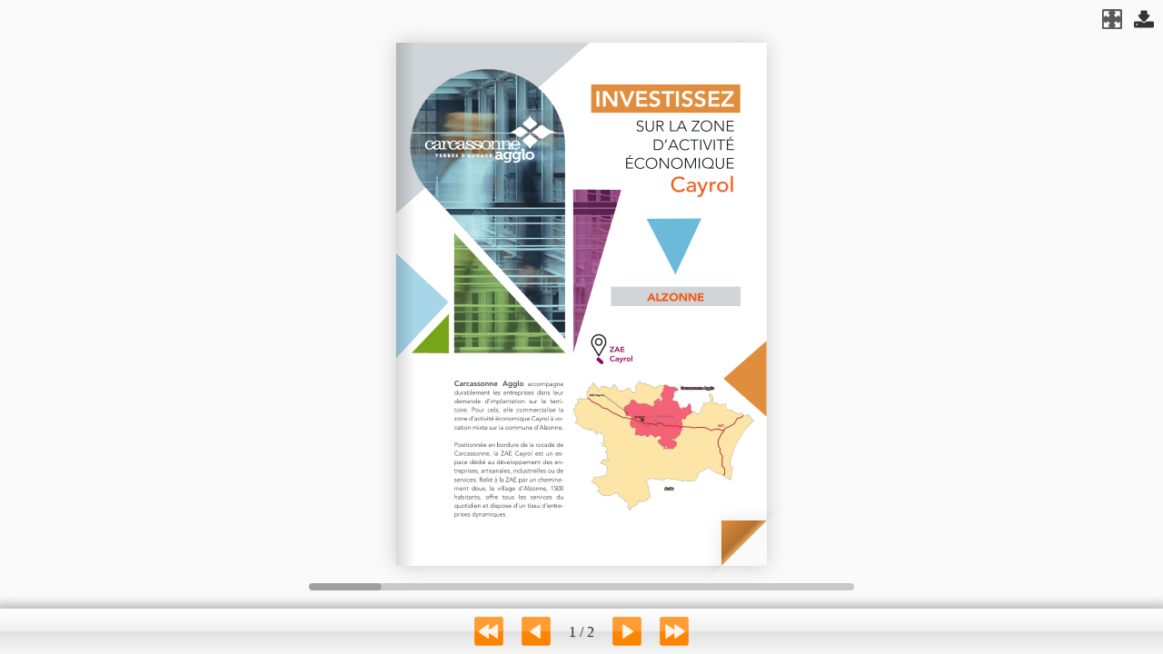

--- FILE ---
content_type: text/html; charset=UTF-8
request_url: https://entreprendre.carcassonne-agglo.fr/_plugins/flipbook/entreprendre/_metadata-flipbook/nouveau-kiosque/link%5B12%5D/link-attachment/_contents/ametys-internal%253Asites/entreprendre/ametys-internal%253Acontents/nouveau-kiosque/book.html
body_size: 3925
content:

<!DOCTYPE html>
<html xmlns="http://www.w3.org/1999/xhtml"><head><meta http-equiv="Content-Type" content="text/html; charset=UTF-8" /><meta content="IE=11" http-equiv="X-UA-Compatible" /><title>Visualisation du fichier &quot;nouveau-kiosque&quot;</title><script type="text/javascript" src="/plugins/jquery/resources/js/jquery.js"></script><script type="text/javascript" src="/plugins/jquery-ui/resources/js/jquery-ui.js"></script><script type="text/javascript"><!--

              	$j = jQuery.noConflict();
		
// --></script><script type="text/javascript" src="/plugins/web/resources/js/jquery.cookie.js"></script><script type="text/javascript" src="/plugins/flipbook/resources/flashpageflip/jquery/modernizr.2.5.3.min.js"></script><script type="text/javascript" src="/plugins/flipbook/resources/flashpageflip/js/hash.js"></script><style type="text/css"><!--

            .book {
                height: 800px;
            }
            
            .footer-flipbook {
                font-family: "Helvetica Neue", Helvetica, Arial, sans-serif;
                font-size:0.9em; 
                display: inline-block; 
                width:100px;
            }
        
--></style></head><body><div id="canvas"><a title="T&eacute;l&eacute;charger le fichier au format PDF" href="/_object/ametys-internal%253Asites/entreprendre/ametys-internal%253Acontents/nouveau-kiosque/_attribute/link%5B12%5D/link-attachment/CAG_Fiche_ZAE_Cayrol_WEB.pdf?download=true&amp;objectId=defaultWebContent://876546af-4f6d-4b04-92a5-dcf7f0195367" class="download-icon"></a><div class="zoom-icon zoom-icon-in"></div><div class="magazine-viewport"><div class="container"><div class="magazine"><div class="next-button" ignore="1"></div><div class="previous-button" ignore="1"></div></div></div><div class="bottom"><div class="fpf-slider" id="slider-bar"><div id="slider"></div></div></div></div><div id="footer"><div id="navcontainer"><ul id="navlist"><li></li><li class="nav-front"><a href="javascript:frontCover();"></a></li><li class="nav-prev"><a href="javascript:previousPage();"></a></li><li style="" id="pageNums">...</li><li class="nav-next"><a href="javascript:nextPage();"></a></li><li class="nav-back"><a href="javascript:backCover();"></a></li><li style="margin-right:20px"></li></ul></div></div><script type="text/javascript"><!--

	        function loadApp() {
	            $j('#canvas').fadeIn(1000);
	            
	            var flipbook = $j('.magazine');
	              
	            // Compute the images dimension according the screen dimension, keeping image ratio and with a max width/height of 80% of the screen
	            var widthRatio = screen.width / (1241);
	            var heightRatio = screen.height / 1754;
	            
	            var imgWidth = Math.round(1241 * Math.min(widthRatio, heightRatio)*0.8);
	            var imgHeight = Math.round(1754 * Math.min(widthRatio, heightRatio)*0.8);
	            
	          	var tabPageNames = [];
	          	var tabLargePageNames = [];
	          	
	            
	            	var pageName = "page-1.png";
	                tabLargePageNames.push(pageName);
	                
	                var i = pageName.lastIndexOf(".");
	                pageName = pageName.substring(0, i) + "_" + imgHeight + "x" + imgWidth + pageName.substring(i);
	                
	                tabPageNames.push(pageName);
	            
	            	var pageName = "page-2.png";
	                tabLargePageNames.push(pageName);
	                
	                var i = pageName.lastIndexOf(".");
	                pageName = pageName.substring(0, i) + "_" + imgHeight + "x" + imgWidth + pageName.substring(i);
	                
	                tabPageNames.push(pageName);
	                              
	                           
	            var imagesPath = "/_plugins/flipbook/entreprendre/contents/nouveau-kiosque/metadatas/link%5B12%5D/link-attachment/CAG_Fiche_ZAE_Cayrol_WEB.pdf/pages/";
	            
	            // Check if the CSS was already loaded
	            if (flipbook.width()==0 || flipbook.height()==0) {
	                setTimeout(loadApp, 10);
	                return;
	            }
	            
	            // Create the flipbook
	            flipbook.turn({
	                    // Magazine width
	                    width: imgWidth*2, 
	                    
	                    // Magazine height
	                    height: imgHeight, 
	                    
	                    // Duration in millisecond
	                    duration: 1250,
	                    
	                    // Hardware acceleration
	                    acceleration: !isChrome(),
	                    
	                    // Enables gradients
			            gradients: true,
			            
			            // Auto center this flipbook
			            autoCenter: true,
	                    
	                    // Elevation from the edge of the flipbook when turning a page
	                    elevation: 50,
	                    
	                    // The number of pages
	                    pages: '2',
	                    
	                    // Display mode
	                    display: "double",
	                    
	                    // Events
	                    when: {
	                        turning: function(event, page, view) {
	                            var book = $j(this),
	                            currentPage = book.turn('page'),
                                pages = book.turn('pages');
                       
                                // Update the current URI
           
                                Hash.go('page/' +  page).update();
           
                                // Play flip sound
                                var browserName=navigator.appName;
                                if (browserName!="Microsoft Internet Explorer" && browserName.indexOf("Safari")!=-1) {
                                   if(! /Android|webOS|iPhone|iPad|iPod|BlackBerry|IEMobile|Opera Mini/i.test(navigator.userAgent) ) {
                                       flipsound.playclip();
                                   };
                                };
           
                                // Show and hide navigation buttons
                                disableControls(page);
	                        },
	        
	                        turned: function(event, page, view) {
                                disableControls(page);
                                
	                            $j(this).turn('center');
                                $j('#slider').slider().slider('value', getViewNumber($j(this), page));
           
                                //bulunulan sayfa
                                var view = $j(".magazine").turn("view").join(" - ");
           
                                if ($j(this).turn('page') == $j(this).turn('pages')){
                                   view = $j(this).turn('pages');
                                }else if($j(this).turn('page') == 1){
                                   view = 1;
                                }
           
                                $j("#pageNums").html(view + " / " + $j(this).turn('pages'));
           
                                if (page==1) { 
                                   $j(this).turn('peel', 'br');
                                }
	                        },
	        
	                        missing: function (event, pages) {
	                            // Add pages that aren't in the magazine
	                            for (var i = 0; i < pages.length; i++)
	                            {
	                                addPage(pages[i], $j(this), imagesPath + tabPageNames[pages[i]-1]);
	                            }
	                        }
	                    }
	            });
	            
	            // Zoom.js
	            $j('.magazine-viewport').zoom({
	                flipbook: $j('.magazine'),
	        
	                max: function() { 
	                    return largeMagazineWidth()/$j('.magazine').width();
	                }, 
	        
	                when: {
	                    swipeLeft: function() {
	        
	                        $j(this).zoom('flipbook').turn('next');
	        
	                    },
	        
	                    swipeRight: function() {
	                        
	                        $j(this).zoom('flipbook').turn('previous');
	        
	                    },
	        
	                    resize: function(event, scale, page, pageElement) {
	                        if (scale==1)
	                        {
	                        	loadSmallPage(page, pageElement, imagesPath + tabPageNames[page-1]);
	                        }
	                        else
	                            loadLargePage(page, pageElement, imagesPath + tabLargePageNames[page-1]);
	        
	                    },
	        
	                    zoomIn: function () {
	                        $j('.made').hide();
	                        $j('.magazine').removeClass('animated').addClass('zoom-in');
	                        $j('.zoom-icon').removeClass('zoom-icon-in').addClass('zoom-icon-out');
	                        
	                        if (!window.escTip && !$j.isTouch) {
	                            escTip = true;
	        
	                            $j('', {'class': 'exit-message'}).
	                                html('Press ESC to exit').
	                                    appendTo($j('body')).
	                                    delay(2000).
	                                    animate({opacity:0}, 500, function() {
	                                        $j(this).remove();
	                                    });
	                        }
	                    },
	        
	                    zoomOut: function () {
	                       
	                        $j('.exit-message').hide();
	                        $j('.made').fadeIn();
	                        $j('.zoom-icon').removeClass('zoom-icon-out').addClass('zoom-icon-in');
	        
	                        setTimeout(function(){
	                            $j('.magazine').addClass('animated').removeClass('zoom-in');
	                            resizeViewport();
	                        }, 0);
	        
	                    }
	                }
	            });
	        
	            // Zoom event
	        
	            if ($j.isTouch)
	                $j('.magazine-viewport').bind('zoom.doubleTap', zoomTo);
	            else
	                $j('.magazine-viewport').bind('zoom.tap', zoomTo);
	        
	        
	            // Using arrow keys to turn the page
	        
	            $j(document).keydown(function(e){
	        
	                var previous = 37, next = 39, esc = 27;
	        
	                switch (e.keyCode) {
	                    case previous:
	        
	                        // left arrow
	                        $j('.magazine').turn('previous');
	                        e.preventDefault();
	        
	                    break;
	                    case next:
	        
	                        //right arrow
	                        $j('.magazine').turn('next');
	                        e.preventDefault();
	        
	                    break;
	                    case esc:
	                        
	                        $j('.magazine-viewport').zoom('zoomOut');    
	                        e.preventDefault();
	        
	                    break;
	                }
	            });
	            
	            // URIs - Format #/page/1 
	            Hash.on('^page\/([0-9]*)$', {
	                yep: function(path, parts) {
	                    var page = parts[1];
	        
	                    if (page!==undefined) {
	                        if ($j('.magazine').turn('is'))
	                            $j('.magazine').turn('page', page);
	                    }
	        
	                },
	                nop: function(path) {
	        
	                    if ($j('.magazine').turn('is'))
	                        $j('.magazine').turn('page', 1);
	                }
	            });
	            
	            $j(window).resize(function() {
	                resizeViewport();
	            }).bind('orientationchange', function() {
	                resizeViewport();
	            }); 
	        
                // Events for the next button
                $j('.next-button').bind($j.mouseEvents.over, function() {
                   
                   $j(this).addClass('next-button-hover');
           
                }).bind($j.mouseEvents.out, function() {
                   
                   $j(this).removeClass('next-button-hover');
           
                }).bind($j.mouseEvents.down, function() {
                   
                   $j(this).addClass('next-button-down');
           
                }).bind($j.mouseEvents.up, function() {
                   
                   $j(this).removeClass('next-button-down');
           
                }).click(function() {
                   
                   $j('.magazine').turn('next');
           
                });

	            // Events for the previous button
	            $j('.previous-button').bind($j.mouseEvents.over, function() {
	                
	                $j(this).addClass('previous-button-hover');
	        
	            }).bind($j.mouseEvents.out, function() {
	                
	                $j(this).removeClass('previous-button-hover');
	        
	            }).bind($j.mouseEvents.down, function() {
	                
	                $j(this).addClass('previous-button-down');
	        
	            }).bind($j.mouseEvents.up, function() {
	                
	                $j(this).removeClass('previous-button-down');
	        
	            }).click(function() {
	                
	                $j('.magazine').turn('previous');
	        
	            });
                
                var previewSrc = "/_plugins/flipbook/entreprendre/contents/nouveau-kiosque/metadatas/link%5B12%5D/link-attachment/CAG_Fiche_ZAE_Cayrol_WEB.pdf/pages/preview.jpg";
                var previewWidth = 0;
                var previewHeight = 0;
                
                $j( "#slider" ).slider({
					min: 1,
					max: numberOfViews(flipbook),
			
					start: function(event, ui) {
						
						if (previewWidth > 0 && previewHeight > 0)
						{
							if (!window._thumbPreview) {
								_thumbPreview = $j('<div />', {'class': 'thumbnail'}).html('<div></div>');
								setPreview(ui.value, previewSrc, previewWidth, previewHeight);
								_thumbPreview.appendTo($j(ui.handle));
							} else
								setPreview(ui.value, previewSrc, previewWidth, previewHeight);
						}
						
						moveBar(false);
			
					},
			
					slide: function(event, ui) {
						if (previewWidth > 0 && previewHeight > 0)
						{
							setPreview(ui.value, previewSrc, previewWidth, previewHeight);
						}
					},
			
					stop: function() {
			
						if (window._thumbPreview)
							_thumbPreview.removeClass('show');
						
						$j('.magazine').turn('page', Math.max(1, $j(this).slider('value')*2 - 2));
			
					}
				});
	
	            resizeViewport();
	        
	            $j('.magazine').addClass('animated');
	        }
	        
	        // Zoom icon
	        $j('.zoom-icon').bind('mouseover', function() { 
	           
	           if ($j(this).hasClass('zoom-icon-in'))
	               $j(this).addClass('zoom-icon-in-hover');
	        
	           if ($j(this).hasClass('zoom-icon-out'))
	               $j(this).addClass('zoom-icon-out-hover');
	        
	        }).bind('mouseout', function() { 
	           
	            if ($j(this).hasClass('zoom-icon-in'))
	               $j(this).removeClass('zoom-icon-in-hover');
	           
	           if ($j(this).hasClass('zoom-icon-out'))
	               $j(this).removeClass('zoom-icon-out-hover');
	        
	        }).bind('click', function() {
	        
	           if ($j(this).hasClass('zoom-icon-in'))
	               $j('.magazine-viewport').zoom('zoomIn');
	           else if ($j(this).hasClass('zoom-icon-out')) 
	               $j('.magazine-viewport').zoom('zoomOut');
	        
	        });
	        
	        $j('#canvas').hide();
	        
	        yepnope({
	            test : Modernizr.csstransforms,
	            yep: ['/plugins/flipbook/resources/flashpageflip/js/flip.js'],
	            nope: ['/plugins/flipbook/resources/flashpageflip/js/flip.html4.js', '/plugins/flipbook/resources/css/jquery.ui.html4.css'],
	            both: ['/plugins/flipbook/resources/flashpageflip/js/zoom.js', '/plugins/flipbook/resources/css/jquery.ui.css', '/plugins/flipbook/resources/js/magazine.js', '/plugins/flipbook/resources/css/magazine.css'],
 	            complete: loadApp
	        });
	        
	        function nextPage() {
	            $j(".magazine").turn("next");
	        }
	        
	        function previousPage() {
	            $j(".magazine").turn("previous");
	        }
	        
	        function frontCover() {
	            $j(".magazine").turn("page", 1);
	        }
	        
	        function backCover() {
	            $j(".magazine").turn("page", $j(".magazine").turn("pages"));
	        }
        
// --></script></div></body></html>
